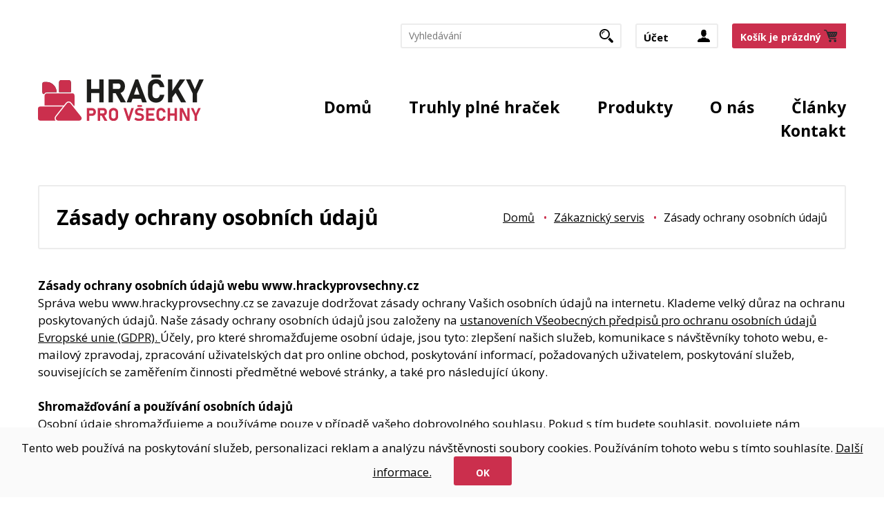

--- FILE ---
content_type: text/html; charset=utf-8
request_url: https://www.hrackyprovsechny.cz/s289-zasady-ochrany-osobnich-udaju
body_size: 7532
content:

<!DOCTYPE html>
<html prefix="og: http://ogp.me/ns# product: http://ogp.me/ns/product# http://ogp.me/ns/fb# article: http://ogp.me/ns/article#" >

<head>
    






<script type="text/javascript">
    var dataLayer = [{
        'page': {
            'type': 'Text'
        }
    }];
</script>

    <script type="text/javascript" cookie-consent='tracking'>(function(w,d,s,l,i){w[l]=w[l]||[];w[l].push({'gtm.start':
    new Date().getTime(),event:'gtm.js'});var f=d.getElementsByTagName(s)[0],
    j=d.createElement(s),dl=l!='dataLayer'?'&l='+l:'';j.async=true;j.src=
    '//www.googletagmanager.com/gtm.js?id='+i+dl;f.parentNode.insertBefore(j,f);
    })(window,document,'script','dataLayer','GTM-P56LLC');</script>


<!-- Google Tag Manager Datalayer Initialization -->
<script>

    
</script> 


<meta http-equiv="Content-Type" content="text/html; charset=utf-8">
<meta name="description" content="Eshop s hračkami">
<meta name="keywords" content="hračky, hračky pro děti, dřevěné hračky, vláčkodráha, stavebnice, Woody, Schleich, Siku, Sylvanian Families, Brio, Truhly plné hraček, dárky v truhle, truhla pro děti, truhla hraček">
<meta name="author" content="PC HELP, a.s.; (+http://www.pchelp.cz)">
<meta name="facebook-domain-verification" content="swjg2z2bpkr3b9xosso06kwgrqef7e" />
<meta name="google-site-verification" content="nQhU4WmnwfzutRMM2bjevpSfzJ2PA7LoXJs0TqH_r4k" />


<!-- Hotjar Tracking Code for my site -->
<script>
    (function(h,o,t,j,a,r){
        h.hj=h.hj||function(){(h.hj.q=h.hj.q||[]).push(arguments)};
        h._hjSettings={hjid:3270120,hjsv:6};
        a=o.getElementsByTagName('head')[0];
        r=o.createElement('script');r.async=1;
        r.src=t+h._hjSettings.hjid+j+h._hjSettings.hjsv;
        a.appendChild(r);
    })(window,document,'https://static.hotjar.com/c/hotjar-','.js?sv=');
</script>



<link rel="shortcut icon" href="/favicon.ico">
<title>Zásady ochrany osobních údajů | Hračky pro všechny</title>
<meta name="viewport" content="width=device-width, initial-scale=1.0">

<link rel="stylesheet" href="https://maxcdn.bootstrapcdn.com/font-awesome/4.5.0/css/font-awesome.min.css">
<link rel="stylesheet" href="https://use.fontawesome.com/releases/v5.0.9/css/all.css" integrity="sha384-5SOiIsAziJl6AWe0HWRKTXlfcSHKmYV4RBF18PPJ173Kzn7jzMyFuTtk8JA7QQG1" crossorigin="anonymous">
<link rel="preconnect" href="https://fonts.googleapis.com">
<link rel="preconnect" href="https://fonts.gstatic.com" crossorigin>
<link href="https://fonts.googleapis.com/css2?family=Open+Sans:wght@400;700&display=swap" rel="stylesheet">
<link href="/static/_user/style/css/custom_pchelp_barvy.css" rel="stylesheet">
<link href="/static/_user/style/css/bootstrap.min.css" rel="stylesheet" type="text/css">
<link href="/static/_user/style/fonts/fonts.css" rel="stylesheet">
<link href="/static/_user/style/css/select2.css" rel="stylesheet">
<link href="/static/_user/style/css/lightbox.min.css" rel="stylesheet">
<link href="/static/_user/style/css/awesome-bootstrap-checkbox.css" rel="stylesheet">
<link href="/static/_user/style/css/magnific-popup.css" rel="stylesheet">
<link href="/static/_user/style/css/nouislider.min.css" rel="stylesheet">
<link href="/static/_user/style/css/custom.min.css" rel="stylesheet">
<link href="/static/_user/style/css/custom_pchelp.css" rel="stylesheet">


<script src="/static/_user/style/js/jquery-1.11.1.min.js"></script>
<script src="/static/_user/style/js/jquery.matchHeight.js" type="text/javascript"></script>
<script src="/static/_user/style/js/bootstrap.min.js"></script>
<script src="/static/_user/style/js/jquery.cycle2.min.js"></script>
<script src="/static/_user/style/js/jquery.cycle2.carousel.min.js"></script>
<script src="/static/_user/style/js/jquery-ui.min.js"></script>
<script src="/static/_user/style/js/select2.min.js"></script>
<script src="/static/_user/style/js/lightbox.min.js"></script>
<script src="/static/_user/style/js/magnific-popup-1.1.0.js"></script>
<script src="/static/_user/style/js/nouislider.min.js"></script>
<script src="/static/_user/style/js/custom.js"></script>
<script src="/static/_user/style/js/custom_nase.js"></script>







</head>

    <body>
  
    <div id="wrapper">

        

    <script type="text/javascript" cookie-consent='tracking'>
        (function(i,s,o,g,r,a,m){i['GoogleAnalyticsObject']=r;i[r]=i[r]||function(){
        (i[r].q=i[r].q||[]).push(arguments)},i[r].l=1*new Date();a=s.createElement(o),
        m=s.getElementsByTagName(o)[0];a.async=1;a.src=g;m.parentNode.insertBefore(a,m)
        })(window,document,'script','//www.google-analytics.com/analytics.js','ga');
        ga('create', 'UA-214467394-1', 'auto');
        ga('send', 'pageview');
    </script>

    <noscript><iframe src="//www.googletagmanager.com/ns.html?id=GTM-P56LLC"
    height="0" width="0" style="display:none;visibility:hidden"></iframe></noscript>


    
        
    
        

<header>
	<div id="top" class="top">
		<div class="container">
			<div class="row">
				<div class="col-sm-2 hidden-sm">
				</div>
				<div class="col-sm-10 text-right">
					<a href="#" class="toggle">Menu</a>
					<div class="cart-panel">
						

    
    <a href="#" class="btn-cart kosik_prazdny">Košík je prázdný</span></a>

    
  
    

						


						
					</div>
					<div class="user-account">
						


    <a href="#" class="user">Účet</a>
    <div class="user-account-open">
        <div class="inner">
            <form action="/ucet" method="post">
                <input type="hidden" name="url_after_login" value="/s289-zasady-ochrany-osobnich-udaju" >
                <div class="form-group">
                    <label for="inputEmail3" class="control-label">E-mail</label>
                    <input type="email" name="login"  class="form-control" id="inputEmail3" placeholder="E-mail">
                </div>
                <div class="form-group">
                    <label for="inputPassword3" class="control-label">Heslo</label>
                    <input type="password" name="passwd" class="form-control" id="inputPassword3" placeholder="Heslo">
                </div>
                <a href="/lost_pass" class="password-help">Zapomenuté heslo</a>
                <div class="form-group">
                    <button type="submit" name="login_submit" class="btn btn-blue">Přihlásit se</button>
                </div>
            </form>
            <div class="button">
                <a href="/registrace" class="btn btn-registration">Nová registrace</a>
            </div>
        </div>
    </div>

					</div>						
					<div class="searchform cf">
						

<script>
    $(document).ready(function() {
        var old_qser;
        var view_ihledej = true;
        $('#q2').keyup(function(e) {
            if (e.keyCode == 27) {view_ihledej = false}
            if (view_ihledej == true) {
                qlen = $('#q2').val().length;
                qser = $('#q2').serialize();
                if (old_qser != qser) {
                    if (qlen > 1) {
                        $('#ivyhledavani').load('/ivyhledavani?'+qser);
                    }
                    else {
                        $('#ivyhledavani').html('');
                    }
                    old_qser = qser;
                }
            }
            else {
                $('#ivyhledavani').html('');
            }
        });    
    });    
</script>

<form action="/kroot-eshop" method="get">
        <input id="q2" type="text" name="q" autocomplete="off" class="form-control" placeholder="Vyhledávání">        
        <button class="btn-search" type="submit">Hledat</button>
        <div id="ivyhledavani">
            
        </div>
</form>




							
					</div>						
					




			
				</div>
			</div>
		</div>	
	</div>
	<div class="bottom">
		<div class="container">
			<div class="row">
				<div class="col-md-3">
						

<div class="logo">
    
       <a href="/">
       <img src="/static/_user/uploads/bloky/hrackyprovsechny-logo.v2r44.svg" style="border: none" />
       </a>
                                
</div>
				</div>
				<div class="col-md-9">
					<nav id="primary" class="primary">
						<div class="searchform cf">
							<form action="/kroot-eshop" method="get">
								<input id="q" type="text" name="q" class="form-control" placeholder="Vyhledávání"> 
								<button class="btn-search" type="submit">Hledat</button>
							</form>
						</div>
						
						



 
<ul>

        
        
            <li>
                <a href="/">Domů</a>
            </li>
        
        
            <li>
                <a href="/k305-truhly-plne-hracek">Truhly plné hraček</a>
            </li>
        
        
            <li class="hasmegamenu">
                <a href="/kroot-eshop">Produkty</a>
                <div class="megamenu">	
                    <div class="container">
                        <div class="row">
                            
                                
                                <div class="col-sm-3 col-md-3 col">
                                    <ul>                                               
                                            <li >
                                            <a href="/k305-truhly-hracek">Truhly hraček</a>
                                            </li>      
                                            <li >
                                            <a href="/k306-stavebnice-puzzle-a-hlavolamy">Stavebnice, puzzle a hlavolamy</a>
                                            </li>      
                                            <li >
                                            <a href="/k307-auta-vlaky-a-modely">Auta, vlaky a modely</a>
                                            </li>      
                                    </ul>
                                </div>
                                <div class="col-sm-3 col-md-3 col">
                                    <ul>                                               
                                            <li >
                                            <a href="/k308-panenky-kocarky-domecky-a-tematicke-hracky">Panenky, kočárky, domečky a tématické hračky</a>
                                            </li>      
                                            <li >
                                            <a href="/k310-kreativni-a-naucne">Kreativní a naučné</a>
                                            </li>      
                                            <li >
                                            <a href="/k312-venkovni-a-sportovni-hracky">Venkovní a sportovní hračky </a>
                                            </li>      
                                    </ul>
                                </div>
                                <div class="col-sm-3 col-md-3 col">
                                    <ul>                                               
                                            <li >
                                            <a href="/k314-figurky-a-zviratka">figurky a zvířátka</a>
                                            </li>      
                                            <li >
                                            <a href="/k315-pro-nejmensi-a-plysove-hracky">pro nejmenší a plyšové hračky</a>
                                            </li>      
                                            <li >
                                            <a href="/k316-obleceni-a-doplnky">Oblečení a doplňky</a>
                                            </li>      
                                    </ul>
                                </div>
                                <div class="col-sm-3 col-md-3 col">
                                    <ul>                                               
                                            <li>
                                            <a href="/k313-materske-skolky-2024-2025">Mateřské školky 2024/2025</a>
                                            </li>      
                                            <li>
                                            <a href="/k410-moje-beruska-2024">Moje Beruška 2024</a>
                                            </li>      
                                            <li>
                                            <a href="/k1-znacka">ZNAČKA</a>
                                            </li>      
                                    </ul>
                                </div>
                        </div>
                    </div>
                </div>
            </li>      
        
        
        
            <li>
                <a href="/s79-o-nas">O nás</a>
            </li>
        
        
            <li>
                <a href="/rskall-">Články</a>
            </li>
        
        
            <li>
                <a href="/s99-kontakt">Kontakt</a>
            </li>
</ul>


						
					</nav>
				</div>
			</div>
		</div>
	</div>
</header>
        
             



    <section class="main-headline">
            <div class="container">
                <div class="inner">
                    <div class="row">
                        
                            <div class="col-sm-6">
                                <h1>Zásady ochrany osobních údajů</h1>
                            </div>
                            <div class="col-sm-6">
                                 

    
        
    <div class="breadcrumbs">
        <ul>
                <li><a href="/">Domů</a></li>
                <li><a href="/m119-zakaznicky-servis">Zákaznický servis</a></li>
                <li>Zásady ochrany osobních údajů</li>
        </ul>
    </div>

                            </div>
                        
                    </div>
                </div>
            </div>
        </section>
    <section class="main page">
        <div class="inner">
            <div class="container">
                <div class="row">
                    <div class="col-sm-12">
                        <div class="content">
                            <p><strong>Zásady ochrany osobních údajů webu www.hrackyprovsechny.cz</strong></p>
<p>Správa webu www.hrackyprovsechny.cz se zavazuje dodržovat zásady ochrany Vašich osobních údajů na internetu. Klademe velký důraz na ochranu poskytovaných údajů. Naše zásady ochrany osobních údajů jsou založeny na <a href="https://ec.europa.eu/info/law/law-topic/data-protection/data-protection-eu_cs">ustanoveních Všeobecných předpisů pro ochranu osobních údajů Evropské unie (GDPR). </a>Účely, pro které shromažďujeme osobní údaje, jsou tyto: zlepšení našich služeb, komunikace s návštěvníky tohoto webu, e-mailový zpravodaj, zpracování uživatelských dat pro online obchod, poskytování informací, požadovaných uživatelem, poskytování služeb, souvisejících se zaměřením činnosti předmětné webové stránky, a také pro následující úkony.</p>
<p> </p>
<p><strong>Shromažďování a používání osobních údajů</strong></p>
<p>Osobní údaje shromažďujeme a používáme pouze v případě vašeho dobrovolného souhlasu. Pokud s tím budete souhlasit, povolujete nám shromažďovat a používat následující údaje: jméno a příjmení, e-mail a telefonní číslo. Shromažďování a zpracování Vašich údajů probíhá v souladu s právními předpisy, platnými na území Evropské unie a státu Česká republika.</p>
<p> </p>
<p><strong>Ukládání, úprava a mazání dat</strong></p>
<p>Uživatel, který poskytl své osobní údaje webovým stránkám www.hrackyprovsechny.cz, má oprávnění nadále je upravovat i mazat, stejně jako odvolat svůj souhlas s jejich použitím. Doba, po kterou budou Vaše osobní údaje uloženy: doba uchovávání obchodních a daňových údajů. V případě ukončení používání Vašich údajů je správa webu odstraní. Pro přístup k Vašim osobním údajům můžete kontaktovat správu webu na adrese: info@hrackyprovsechny.cz. Vaše osobní údaje můžeme poskytnout třetím stranám pouze s Vaším dobrovolným souhlasem, pokud však už byly převedeny, pak tyto údaje nemůžeme měnit, jsou-li už uvedené u jiných organizací, které s námi nesouvisejí.</p>
<p> </p>
<p><strong>Využití technických údajů při návštěvě webu</strong></p>
<p>Když navštívíte web www.hrackyprovsechny.cz, budou v databázi uloženy záznamy o Vaší IP adrese, čase návštěvy, nastavení prohlížeče, operačním systému a dalších technických informacích, potřebných pro správné zobrazení obsahu webu. Podle těchto údajů však identifikovat totožnost návštěvníka nemůžeme.</p>
<p> </p>
<p><strong>Poskytování informací dětmi</strong></p>
<p>Pokud jste rodičem, nebo opatrovníkem a zjistili jste, že Vaše děti nám poskytly své osobní údaje bez Vašeho souhlasu, kontaktujte nás: <span>vit.lipovsky</span><span>@olymptoy.cz</span>. Naše služba zakazuje ukládat osobní údaje nezletilých bez souhlasu rodičů nebo opatrovníků.</p>
<p> </p>
<p><strong>Využívání souborů cookies</strong></p>
<p>Pro správné zobrazení obsahu a pro usnadnění používání stránek www.hrackyprovsechny.cz využíváme soubory cookies. Jedná se o malé soubory, uložené ve Vašem zařízení. Tyto soubory pomáhají webu zapamatovat si informace o Vás, například v jakém jazyce prohlížíte stránky a jaké stránky jste již navštívili, což jsou informace, které budou pro Vaši příští návštěvu užitečné. Díky souborům cookies bude pro Vás prohlížení webu mnohem pohodlnější. Více si o těchto souborech můžete přečíst <a href="https://cs.wikipedia.org/wiki/HTTP_cookie">zde</a>. Prohlížeč můžete nastavit tak, aby přijímal, nebo blokoval soubory cookie v prohlížeči samostatně. Nemožnost přijímat soubory cookie však může omezit výkonnost webu.</p>
<p> </p>
<p><strong>Využití osobních údajů jinými službami</strong></p>
<p>Tato stránka používá internetové služby třetích stran, které sbírají informace nezávisle na nás: Google Analytics.</p>
<p>Shromažďovaná data mohou být sdílena s dalšími službami uvnitř těchto organizací a mohou být použity při personalizaci reklam v jejich vlastní reklamní síti. Uživatelské dohody těchto organizací si můžete přečíst na jejich webových stránkách. Tam můžete také odmítnout shromažďování vašich osobních údajů, například zde najdete <a href="https://tools.google.com/dlpage/gaoptout?hl=en">blokátor služby Google Analytics.</a> Osobní údaje nepředáváme jiným organizacím a službám, které nejsou uvedeny v těchto zásadách ochrany osobních údajů. Jedinou výjimkou je předávání informací podle zákonných požadavků státních orgánů, oprávněných k provádění takových úkonů.</p>
<p> </p>
<p><strong>Odkazy na jiné stránky</strong></p>
<p>Naše stránky www.hrackyprovsechny.cz mohou obsahovat odkazy na jiné weby, které nejsou námi provozovány. Za jejich obsah neneseme zodpovědnost. Doporučujeme, abyste si přečetli zásady ochrany osobních údajů na těch stránkách, které jste navštívili, pokud jsou tam uvedeny.</p>
<p> </p>
<p><strong>Změny zásad ochrany osobních údajů</strong></p>
<p>Naše stránky www.hrackyprovsechny.cz mohou občas aktualizovat své zásady ochrany osobních údajů. Všechny změny oznamujeme formou zveřejňování nových zásad ochrany osobních údajů na této stránce. Sledujeme změny v legislativě, týkající se ochrany osobních údajů v Evropské unii a ve státě Česká republika. Pokud jste nám svěřili své osobní údaje, upozorníme Vás na případnou změnu zásad ochrany osobních údajů. Pokud byly Vaše kontaktní údaje zadány nesprávně, pak Vás kontaktovat nemůžeme.</p>
<p> </p>
<p><strong>Zpětná vazba, závěrečná ustanovení</strong></p>
<p>Máte-li jakékoliv dotazy, související se zásadami ochrany osobních údajů, kontaktujte správce webu www.hrackyprovsechny.cz, přes: info@olymptoy.cz. Pokud s těmito zásadami ochrany osobních údajů nesouhlasíte, nemůžete nadále využívat služby webu www.hrackyprovsechny.cz. V takovém případě se musíte vzdát možnosti navštěvovat naše stránky.</p>
<p> </p>
<p>Správu webu www.hrackyprovsechny.cz zajisťuje OLYMPTOY s.r.o. IČ: <span>25782045, na adrese: Okružní 781, 250 81 Nehvizdy</span></p>
                        </div>
                    </div>
                </div>
            </div>
        </div>
    </section>           


    
    
    
        
    
        


<footer>
	<div class="top">
		<div class="container">
			<div class="inner">
				<div class="row">
					<div class="col-sm-6 col-md-3 col-lg-3">
						<div class="column">
							




    <h4>Navigace</h4>
<ul class="default">
        
        <li>
            <a href="/">Domů</a>
        </li>
        
        <li>
            <a href="/k305-truhly-plne-hracek">Truhly plné hraček</a>
        </li>
        
        <li>
            <a href="/kroot-eshop">Produkty</a>
        </li>
        
        <li>
            <a href="/s79-o-nas">O nás</a>
        </li>
        
        <li>
            <a href="/rskall-">Články</a>
        </li>
        
        <li>
            <a href="/s99-kontakt">Kontakt</a>
        </li>
</ul>



						</div>
					</div>
					<div class="col-sm-6 col-md-3 col-lg-3">
						<div class="column">
							




    <h4>Zákaznický servis</h4>
<ul class="default">
        
        <li>
            <a href="/s89-obchodni-podminky">Obchodní podmínky</a>
        </li>
        
        <li>
            <a href="/s289-zasady-ochrany-osobnich-udaju">Zásady ochrany osobních údajů</a>
        </li>
        
        <li>
            <a href="/s99-kontakt">Kontakty</a>
        </li>
</ul>



						</div>
					</div>
				
					<div class="col-sm-6 col-md-4 col-lg-4">
						<div class="column">

							<h4>Newsletter</h4>
							<div class="newsletter">
								<form action="/email_prihlasit" method="post">
									<input type="email" name="email" class="form-control" placeholder="vas@email.cz">
									<button class="btn-outline-secondary" type="submit">Odeslat</button>
									<div class="clear"></div>
								</form>
								<p>Poskytnutím e-mailu souhlasíte se zpracováním osobních údajů dle našich směrnic. Vaše osobní ůdaje nebudeme s nikým sdílet.</p>
							</div>

							<a href="https://www.comgate.cz/cz/platebni-brana" alt="Platební brána ComGate" class="platebni_brany" target="_blank"></a>
							
						</div>
					</div>
					<div class="col-sm-6 col-md-2 col-lg-2">
						<div class="column">
							<h4>Sociální sítě</h4>
							<ul class="socials">
								<li class="social"><a href="https://www.facebook.com/HrackyProVsechny"><img src="/static/_user/style/img/Facebook.png" alt=""></a></li>
								<li class="social"><a href="https://www.instagram.com/hracky_pro_vsechny/"><img src="/static/_user/style/img/Instagram.png" alt=""></a></li>
								<li class="social"><a href="https://www.youtube.com/channel/UCNJcC48hmdEBgXgszvlO3yA"><img src="/static/_user/style/img/YouTube.png" alt=""></a></li>
							</ul>
						</div>
					</div>
				</div>
			</div>
		</div>
	</div>
</footer>








    
        







    </div>
<div class="myModal"></div>
</body>

</html>

<style>
    #cookie_yes_info {
        display: flex;
        width: 100%;
        position: fixed;
        bottom: 0;
        text-align: center;
        background-color: #fafafa;
        z-index: 999;
        padding: 1em 0;
    }
    #cookie_yes_info .container-fluid {
        max-width: 1900px
    }
    #cookie_yes_info .btn-cookie.btn {
        border-color: var(--cervena);
        background-color: var(--cervena);
        color: #ffffff;            
        margin-left: 2em;
    }
    #cookie_yes_info .btn-cookie.btn:hover {
        background-color: var(--cervena);
        color: #ffffff;
    }
</style>
<div class="cookies_info" id="cookie_yes_info" style="display: none;">
    <script>
        function createCookie(name,value,days) {
            if (days) {
                var date = new Date();
                date.setTime(date.getTime()+(days*24*60*60*1000));
                var expires = "; expires="+date.toGMTString();
            }
            else var expires = "";
            document.cookie = name+"="+value+expires+"; path=/";
        }
        function readCookie(name) {
            var nameEQ = name + "=";
            var ca = document.cookie.split(';');
            for(var i=0;i < ca.length;i++) {
                var c = ca[i];
                while (c.charAt(0)==' ') c = c.substring(1,c.length);
                if (c.indexOf(nameEQ) == 0) return c.substring(nameEQ.length,c.length);
            }
            return null;
        }  
        var cagr = readCookie('cookie_yes');
        if (cagr != '1') {
            document.getElementById('cookie_yes_info').style.display='flex';
        }
        function cookie_yes_close() {
            document.getElementById('cookie_yes_info').style.display='none';
            createCookie('cookie_yes','1',365); 
        }

    </script>
    <div class="container-fluid">
        <div class="text">
            <div class="">
                Tento web používá na poskytování služeb, personalizaci reklam a analýzu návštěvnosti soubory cookies. Používáním tohoto webu s tímto souhlasíte.
                <a href="https://www.hrackyprovsechny.cz/s89-obchodni-podminky" target="_blank">Další informace.</a>
                <button class="btn-cookie btn" onclick="cookie_yes_close()">Ok</button>
            </div>
        </div>
    </div>
</div>


--- FILE ---
content_type: application/javascript
request_url: https://www.hrackyprovsechny.cz/static/_user/style/js/custom.js
body_size: 1776
content:
/*** Custom JS ***/

jQuery(document).ready(function ($) {
	
	/* Select2 Configuration */
	$('select').select2({
		minimumResultsForSearch: Infinity,
	});

	    // This button will increment the value
	    $('[data-quantity="plus"]').click(function(e){
	        // Stop acting like a button
	        e.preventDefault();
	        // Get the field name
	        fieldName = $(this).attr('data-field');
	        // Get its current value
	        var currentVal = parseInt($('input[name='+fieldName+']').val());
	        // If is not undefined
	        if (!isNaN(currentVal)) {
	            // Increment
	            $('input[name='+fieldName+']').val(currentVal + 1);
	        } else {
	            // Otherwise put a 0 there
	            $('input[name='+fieldName+']').val(0);
	        }
	    });
	    // This button will decrement the value till 0
	    $('[data-quantity="minus"]').click(function(e) {
	        // Stop acting like a button
	        e.preventDefault();
	        // Get the field name
	        fieldName = $(this).attr('data-field');
	        // Get its current value
	        var currentVal = parseInt($('input[name='+fieldName+']').val());
	        // If it isn't undefined or its greater than 0
	        if (!isNaN(currentVal) && currentVal > 0) {
	            // Decrement one
	            $('input[name='+fieldName+']').val(currentVal - 1);
	        } else {
	            // Otherwise put a 0 there
	            $('input[name='+fieldName+']').val(0);
	        }
	    });
	    	
	$( function() {
	    $( "#tabs" ).tabs();
	 } );	    
	    
	lightbox.option({
      'resizeDuration': 200,
      'wrapAround': true
    })

	$('.post').matchHeight();

	$('.product .zakladni_popis').matchHeight();
	$('.product .title').matchHeight();
	$('.product').matchHeight();

	//$('.filter .column').matchHeight();
	$('.panel .col').matchHeight();
	$('.main-headline .col-sm-6').matchHeight();
	$('.banners .span55').matchHeight();
		
	$("a[href='#top']").click(function() {
		$("html, body").animate({ scrollTop: 0 }, "slow");
		return false;
	});
	
	$(".strazny-pes").click(function(e) {
		e.preventDefault();
		$('#popup-strazny-pes').fadeIn(300);
		$('.overlay').fadeIn(300);
	});
	
	$("a.sub-toggle").click(function(e) {
		e.preventDefault();
		$('.submenu-toggle').slideToggle(300);
		$("a.sub-toggle").toggleClass('active');
	});
	
	$('#cancel-popup').click(function(e) {
		e.preventDefault();
		$("#popup-strazny-pes").fadeOut(300);
		$(".overlay").fadeOut(300);
	});
	
	$(document).on("click", ".stars a", function (e) {
        e.preventDefault();
        if(!$(this).hasClass("active")){
            var index = $(this).index() + 1;
            $(this).addClass("active").siblings().removeClass("active");
            if($(".rating-input").length > 0){
                $(".rating-input").val(index);
            }
        }
    });
	
	if ($(window).width() < 769) {
		jQuery('.column-collapse h4').click(
			function (event) {
			event.preventDefault();
	        jQuery(this).closest('.column-collapse').find('ul.default').slideToggle();
	    }
	    );
	}
	
	jQuery('a.toggle-desc').click(
			function (event) {
			event.preventDefault();
	        jQuery(this).closest('.col-xs-6').find('.person').toggleClass('active');
	        jQuery(this).closest('.col-xs-6').find('.toggle-desc').toggleClass('active');
	    }
	);
	
	jQuery('.person').click(
			function (event) {
			event.preventDefault();
	        jQuery(this).closest('.col-xs-6').find('.person').toggleClass('active');
	        jQuery(this).closest('.col-xs-6').find('.toggle-desc').toggleClass('active');
	    }
	);
    
	/* PCH Uprava !!! */
    jQuery('.btn-group').not('.batole').on('click', '.btn-guide', function() {
		jQuery(this).addClass('active').siblings().removeClass('active');
		jQuery(this).closest('.item').find('.notice').fadeOut();
		$('html, body').animate({
			scrollTop: $(".item.active").offset().top - 120
		}, 2000);		
	});
	
	/* PCH Uprava !!! */
	jQuery('.btn-guide').not('#abatole').click(
    function (e) {
	    e.preventDefault();
		$('.items').closest('.items').find('.active').not('.btn-guide').removeClass('active').next('.item').addClass('active');
	}
	);
	
	jQuery('.filter-show-all').click(
    function (e) {
	    e.preventDefault();
		$('.hide-column').fadeIn(300);
		$('.filter-show-all').hide();
		$('.filter ul li').css("display", "block");
		$('.filter ul li').css("margin", "0px");
		$('.filter .colors ul').addClass('colors-columns');
		$('.filter .column').css("max-width", "250px");
		$('.filter .column').matchHeight();
	}
	);
	
	// Sticky Header
	
	var stickyNavTop = $('header').offset().top;
	
	var stickyNav = function(){
		var width = jQuery("body").innerWidth();
		var scrollTop = $(window).scrollTop();
		
		if (scrollTop > 100) { 
			$('header').addClass('sticky').offset().top;
		} else {
			$('header').removeClass('sticky');
		}
	};
	
	stickyNav();

	$(window).scroll(function() {
		stickyNav();
	});	
	
	if (jQuery(window).width() < 1025) {
		jQuery('.primary ul li.hassubmenu > a').click(
	    function (e) {
		    e.preventDefault();
	        jQuery(".primary ul li .submenu").fadeToggle();
	    }
		);
		
		jQuery('.primary ul li.hasmegamenu > a').click(
	    function (e) {
		    e.preventDefault();
	        jQuery(".primary ul li .megamenu").fadeToggle();
	    }
		);
	}
	
	jQuery('.sidebar .categories .arrow-down').click(
    function (e) {
	    e.preventDefault();
	    jQuery(this).closest('.categories ul li').find('.hasdropdown').toggleClass('active');
	    jQuery(this).closest('.categories ul li').find('.submenu').slideToggle();
	    jQuery(this).closest('.categories ul li').find('.arrow-down').toggleClass('active');
    }
	);
	
	jQuery('.sidebar .categories .arrow-down2').click(
    function (e) {
	    e.preventDefault();
	    jQuery(this).closest('.categories ul li ul li').find('.hasdropdown2').toggleClass('active');
	    jQuery(this).closest('.categories ul li ul li').find('.submenu2').slideToggle();
	    jQuery(this).closest('.categories ul li ul li').find('.arrow-down2').toggleClass('active');
    }
	);
	
	function closeMenu(){
	  jQuery('.size ul').slideUp(200);
	  jQuery('.size-toggle').removeClass('active'); 
	}
	
	$(document.body).click( function(e) {
	     closeMenu();
	});
	
	$(".product .size a.size-toggle, .product-detail .size a.size-toggle").click( function(e) {
	    e.stopPropagation(); // this stops the event from bubbling up to the body
	});
	
	jQuery('.product .size a.size-toggle').click(
    function (e) {
	    e.preventDefault();
	    jQuery(this).closest('.product').find('.size-toggle').toggleClass('active');
	    jQuery(this).closest('.product').find('.size ul').slideToggle(200);
    }
	);
	
	jQuery('.product-detail .size a.size-toggle').click(
    function (e) {
	    e.preventDefault();
	    jQuery(this).closest('.size').find('.size-toggle').toggleClass('active');
	    jQuery(this).closest('.size').find('ul').slideToggle(200);
    }
	);
	
	jQuery('a.categories-toggle').click(
    function (e) {
	    e.preventDefault();
        jQuery("a.categories-toggle").toggleClass('active');
        jQuery(".categories ul.categories-list").slideToggle();
    }
	);
	
	jQuery('a.hide-comments').click(
    function (e) {
	    e.preventDefault();
        jQuery("a.hide-comments").hide();
        jQuery("a.show-comments").show();
        jQuery(".comments-area").slideUp();
    }
	);
	
	jQuery('a.show-comments').click(
    function (e) {
	    e.preventDefault();
        jQuery("a.show-comments").hide();
        jQuery("a.hide-comments").show();
        jQuery(".comments-area").slideDown();
    }
	);
	
	jQuery('a.toggle').click(
    function (e) {
	    e.preventDefault();
        jQuery(".primary").fadeToggle();
        jQuery("a.toggle").toggleClass('active');
    }
	);
	
	$("a.to-description").click(function(e) {
		e.preventDefault()
	    $('html, body').animate({
	        scrollTop: $("#tabs").offset().top - 80
	    }, 1000);
	});
	
	/* PCH Uprava !!! */
	/*
	jQuery('.searchform input').click(
    function (e) {
	    e.preventDefault();
	    jQuery(this).closest('.searchform').find('.search-results').fadeToggle();
    }
	);
	*/
	
	jQuery('.btn-filter').click(
    function (e) {
	    e.preventDefault();
        jQuery(".filter").fadeToggle();
        jQuery(".btn-filter").toggleClass('active');
    }
	);
	
});